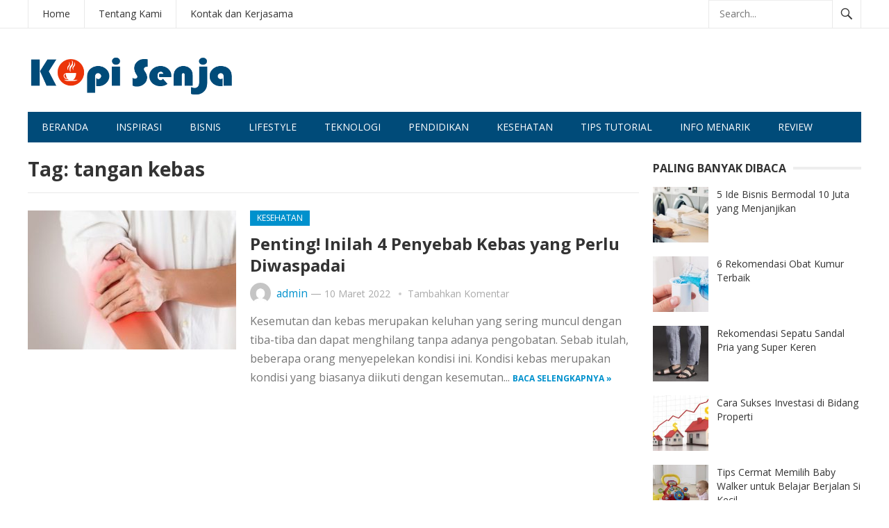

--- FILE ---
content_type: text/html; charset=UTF-8
request_url: https://kopisenja.com/tag/tangan-kebas/
body_size: 9498
content:
<!DOCTYPE html>
<html lang="id">
<head>
<meta charset="UTF-8">
<meta name="viewport" content="width=device-width, initial-scale=1">
<meta http-equiv="X-UA-Compatible" content="IE=edge">
<meta name="HandheldFriendly" content="true">
<link rel="profile" href="http://gmpg.org/xfn/11">
<link rel="icon" type="image/png" href="https://kopisenja.com/wp-content/uploads/2024/07/cropped-logo-kopi-senja.png" />
<meta name='robots' content='index, follow, max-image-preview:large, max-snippet:-1, max-video-preview:-1' />

	<!-- This site is optimized with the Yoast SEO plugin v23.0 - https://yoast.com/wordpress/plugins/seo/ -->
	<title>tangan kebas Arsip - Kopi Senja</title>
	<link rel="canonical" href="https://kopisenja.com/tag/tangan-kebas/" />
	<meta property="og:locale" content="id_ID" />
	<meta property="og:type" content="article" />
	<meta property="og:title" content="tangan kebas Arsip - Kopi Senja" />
	<meta property="og:url" content="https://kopisenja.com/tag/tangan-kebas/" />
	<meta property="og:site_name" content="Kopi Senja" />
	<meta name="twitter:card" content="summary_large_image" />
	<script type="application/ld+json" class="yoast-schema-graph">{"@context":"https://schema.org","@graph":[{"@type":"CollectionPage","@id":"https://kopisenja.com/tag/tangan-kebas/","url":"https://kopisenja.com/tag/tangan-kebas/","name":"tangan kebas Arsip - Kopi Senja","isPartOf":{"@id":"https://kopisenja.com/#website"},"primaryImageOfPage":{"@id":"https://kopisenja.com/tag/tangan-kebas/#primaryimage"},"image":{"@id":"https://kopisenja.com/tag/tangan-kebas/#primaryimage"},"thumbnailUrl":"https://kopisenja.com/wp-content/uploads/2022/03/penyebab-tangan-kebas-1.jpg","breadcrumb":{"@id":"https://kopisenja.com/tag/tangan-kebas/#breadcrumb"},"inLanguage":"id"},{"@type":"ImageObject","inLanguage":"id","@id":"https://kopisenja.com/tag/tangan-kebas/#primaryimage","url":"https://kopisenja.com/wp-content/uploads/2022/03/penyebab-tangan-kebas-1.jpg","contentUrl":"https://kopisenja.com/wp-content/uploads/2022/03/penyebab-tangan-kebas-1.jpg","width":673,"height":379},{"@type":"BreadcrumbList","@id":"https://kopisenja.com/tag/tangan-kebas/#breadcrumb","itemListElement":[{"@type":"ListItem","position":1,"name":"Beranda","item":"https://kopisenja.com/"},{"@type":"ListItem","position":2,"name":"tangan kebas"}]},{"@type":"WebSite","@id":"https://kopisenja.com/#website","url":"https://kopisenja.com/","name":"Kopi Senja","description":"Berbagi Informasi Menarik","potentialAction":[{"@type":"SearchAction","target":{"@type":"EntryPoint","urlTemplate":"https://kopisenja.com/?s={search_term_string}"},"query-input":"required name=search_term_string"}],"inLanguage":"id"}]}</script>
	<!-- / Yoast SEO plugin. -->


<link rel='dns-prefetch' href='//fonts.googleapis.com' />
<link rel="alternate" type="application/rss+xml" title="Kopi Senja &raquo; Feed" href="https://kopisenja.com/feed/" />
<link rel="alternate" type="application/rss+xml" title="Kopi Senja &raquo; Umpan Komentar" href="https://kopisenja.com/comments/feed/" />
<link rel="alternate" type="application/rss+xml" title="Kopi Senja &raquo; tangan kebas Umpan Tag" href="https://kopisenja.com/tag/tangan-kebas/feed/" />
<style id='wp-img-auto-sizes-contain-inline-css' type='text/css'>
img:is([sizes=auto i],[sizes^="auto," i]){contain-intrinsic-size:3000px 1500px}
/*# sourceURL=wp-img-auto-sizes-contain-inline-css */
</style>
<style id='wp-block-library-inline-css' type='text/css'>
:root{--wp-block-synced-color:#7a00df;--wp-block-synced-color--rgb:122,0,223;--wp-bound-block-color:var(--wp-block-synced-color);--wp-editor-canvas-background:#ddd;--wp-admin-theme-color:#007cba;--wp-admin-theme-color--rgb:0,124,186;--wp-admin-theme-color-darker-10:#006ba1;--wp-admin-theme-color-darker-10--rgb:0,107,160.5;--wp-admin-theme-color-darker-20:#005a87;--wp-admin-theme-color-darker-20--rgb:0,90,135;--wp-admin-border-width-focus:2px}@media (min-resolution:192dpi){:root{--wp-admin-border-width-focus:1.5px}}.wp-element-button{cursor:pointer}:root .has-very-light-gray-background-color{background-color:#eee}:root .has-very-dark-gray-background-color{background-color:#313131}:root .has-very-light-gray-color{color:#eee}:root .has-very-dark-gray-color{color:#313131}:root .has-vivid-green-cyan-to-vivid-cyan-blue-gradient-background{background:linear-gradient(135deg,#00d084,#0693e3)}:root .has-purple-crush-gradient-background{background:linear-gradient(135deg,#34e2e4,#4721fb 50%,#ab1dfe)}:root .has-hazy-dawn-gradient-background{background:linear-gradient(135deg,#faaca8,#dad0ec)}:root .has-subdued-olive-gradient-background{background:linear-gradient(135deg,#fafae1,#67a671)}:root .has-atomic-cream-gradient-background{background:linear-gradient(135deg,#fdd79a,#004a59)}:root .has-nightshade-gradient-background{background:linear-gradient(135deg,#330968,#31cdcf)}:root .has-midnight-gradient-background{background:linear-gradient(135deg,#020381,#2874fc)}:root{--wp--preset--font-size--normal:16px;--wp--preset--font-size--huge:42px}.has-regular-font-size{font-size:1em}.has-larger-font-size{font-size:2.625em}.has-normal-font-size{font-size:var(--wp--preset--font-size--normal)}.has-huge-font-size{font-size:var(--wp--preset--font-size--huge)}.has-text-align-center{text-align:center}.has-text-align-left{text-align:left}.has-text-align-right{text-align:right}.has-fit-text{white-space:nowrap!important}#end-resizable-editor-section{display:none}.aligncenter{clear:both}.items-justified-left{justify-content:flex-start}.items-justified-center{justify-content:center}.items-justified-right{justify-content:flex-end}.items-justified-space-between{justify-content:space-between}.screen-reader-text{border:0;clip-path:inset(50%);height:1px;margin:-1px;overflow:hidden;padding:0;position:absolute;width:1px;word-wrap:normal!important}.screen-reader-text:focus{background-color:#ddd;clip-path:none;color:#444;display:block;font-size:1em;height:auto;left:5px;line-height:normal;padding:15px 23px 14px;text-decoration:none;top:5px;width:auto;z-index:100000}html :where(.has-border-color){border-style:solid}html :where([style*=border-top-color]){border-top-style:solid}html :where([style*=border-right-color]){border-right-style:solid}html :where([style*=border-bottom-color]){border-bottom-style:solid}html :where([style*=border-left-color]){border-left-style:solid}html :where([style*=border-width]){border-style:solid}html :where([style*=border-top-width]){border-top-style:solid}html :where([style*=border-right-width]){border-right-style:solid}html :where([style*=border-bottom-width]){border-bottom-style:solid}html :where([style*=border-left-width]){border-left-style:solid}html :where(img[class*=wp-image-]){height:auto;max-width:100%}:where(figure){margin:0 0 1em}html :where(.is-position-sticky){--wp-admin--admin-bar--position-offset:var(--wp-admin--admin-bar--height,0px)}@media screen and (max-width:600px){html :where(.is-position-sticky){--wp-admin--admin-bar--position-offset:0px}}

/*# sourceURL=wp-block-library-inline-css */
</style><style id='global-styles-inline-css' type='text/css'>
:root{--wp--preset--aspect-ratio--square: 1;--wp--preset--aspect-ratio--4-3: 4/3;--wp--preset--aspect-ratio--3-4: 3/4;--wp--preset--aspect-ratio--3-2: 3/2;--wp--preset--aspect-ratio--2-3: 2/3;--wp--preset--aspect-ratio--16-9: 16/9;--wp--preset--aspect-ratio--9-16: 9/16;--wp--preset--color--black: #000000;--wp--preset--color--cyan-bluish-gray: #abb8c3;--wp--preset--color--white: #ffffff;--wp--preset--color--pale-pink: #f78da7;--wp--preset--color--vivid-red: #cf2e2e;--wp--preset--color--luminous-vivid-orange: #ff6900;--wp--preset--color--luminous-vivid-amber: #fcb900;--wp--preset--color--light-green-cyan: #7bdcb5;--wp--preset--color--vivid-green-cyan: #00d084;--wp--preset--color--pale-cyan-blue: #8ed1fc;--wp--preset--color--vivid-cyan-blue: #0693e3;--wp--preset--color--vivid-purple: #9b51e0;--wp--preset--gradient--vivid-cyan-blue-to-vivid-purple: linear-gradient(135deg,rgb(6,147,227) 0%,rgb(155,81,224) 100%);--wp--preset--gradient--light-green-cyan-to-vivid-green-cyan: linear-gradient(135deg,rgb(122,220,180) 0%,rgb(0,208,130) 100%);--wp--preset--gradient--luminous-vivid-amber-to-luminous-vivid-orange: linear-gradient(135deg,rgb(252,185,0) 0%,rgb(255,105,0) 100%);--wp--preset--gradient--luminous-vivid-orange-to-vivid-red: linear-gradient(135deg,rgb(255,105,0) 0%,rgb(207,46,46) 100%);--wp--preset--gradient--very-light-gray-to-cyan-bluish-gray: linear-gradient(135deg,rgb(238,238,238) 0%,rgb(169,184,195) 100%);--wp--preset--gradient--cool-to-warm-spectrum: linear-gradient(135deg,rgb(74,234,220) 0%,rgb(151,120,209) 20%,rgb(207,42,186) 40%,rgb(238,44,130) 60%,rgb(251,105,98) 80%,rgb(254,248,76) 100%);--wp--preset--gradient--blush-light-purple: linear-gradient(135deg,rgb(255,206,236) 0%,rgb(152,150,240) 100%);--wp--preset--gradient--blush-bordeaux: linear-gradient(135deg,rgb(254,205,165) 0%,rgb(254,45,45) 50%,rgb(107,0,62) 100%);--wp--preset--gradient--luminous-dusk: linear-gradient(135deg,rgb(255,203,112) 0%,rgb(199,81,192) 50%,rgb(65,88,208) 100%);--wp--preset--gradient--pale-ocean: linear-gradient(135deg,rgb(255,245,203) 0%,rgb(182,227,212) 50%,rgb(51,167,181) 100%);--wp--preset--gradient--electric-grass: linear-gradient(135deg,rgb(202,248,128) 0%,rgb(113,206,126) 100%);--wp--preset--gradient--midnight: linear-gradient(135deg,rgb(2,3,129) 0%,rgb(40,116,252) 100%);--wp--preset--font-size--small: 13px;--wp--preset--font-size--medium: 20px;--wp--preset--font-size--large: 36px;--wp--preset--font-size--x-large: 42px;--wp--preset--spacing--20: 0.44rem;--wp--preset--spacing--30: 0.67rem;--wp--preset--spacing--40: 1rem;--wp--preset--spacing--50: 1.5rem;--wp--preset--spacing--60: 2.25rem;--wp--preset--spacing--70: 3.38rem;--wp--preset--spacing--80: 5.06rem;--wp--preset--shadow--natural: 6px 6px 9px rgba(0, 0, 0, 0.2);--wp--preset--shadow--deep: 12px 12px 50px rgba(0, 0, 0, 0.4);--wp--preset--shadow--sharp: 6px 6px 0px rgba(0, 0, 0, 0.2);--wp--preset--shadow--outlined: 6px 6px 0px -3px rgb(255, 255, 255), 6px 6px rgb(0, 0, 0);--wp--preset--shadow--crisp: 6px 6px 0px rgb(0, 0, 0);}:where(.is-layout-flex){gap: 0.5em;}:where(.is-layout-grid){gap: 0.5em;}body .is-layout-flex{display: flex;}.is-layout-flex{flex-wrap: wrap;align-items: center;}.is-layout-flex > :is(*, div){margin: 0;}body .is-layout-grid{display: grid;}.is-layout-grid > :is(*, div){margin: 0;}:where(.wp-block-columns.is-layout-flex){gap: 2em;}:where(.wp-block-columns.is-layout-grid){gap: 2em;}:where(.wp-block-post-template.is-layout-flex){gap: 1.25em;}:where(.wp-block-post-template.is-layout-grid){gap: 1.25em;}.has-black-color{color: var(--wp--preset--color--black) !important;}.has-cyan-bluish-gray-color{color: var(--wp--preset--color--cyan-bluish-gray) !important;}.has-white-color{color: var(--wp--preset--color--white) !important;}.has-pale-pink-color{color: var(--wp--preset--color--pale-pink) !important;}.has-vivid-red-color{color: var(--wp--preset--color--vivid-red) !important;}.has-luminous-vivid-orange-color{color: var(--wp--preset--color--luminous-vivid-orange) !important;}.has-luminous-vivid-amber-color{color: var(--wp--preset--color--luminous-vivid-amber) !important;}.has-light-green-cyan-color{color: var(--wp--preset--color--light-green-cyan) !important;}.has-vivid-green-cyan-color{color: var(--wp--preset--color--vivid-green-cyan) !important;}.has-pale-cyan-blue-color{color: var(--wp--preset--color--pale-cyan-blue) !important;}.has-vivid-cyan-blue-color{color: var(--wp--preset--color--vivid-cyan-blue) !important;}.has-vivid-purple-color{color: var(--wp--preset--color--vivid-purple) !important;}.has-black-background-color{background-color: var(--wp--preset--color--black) !important;}.has-cyan-bluish-gray-background-color{background-color: var(--wp--preset--color--cyan-bluish-gray) !important;}.has-white-background-color{background-color: var(--wp--preset--color--white) !important;}.has-pale-pink-background-color{background-color: var(--wp--preset--color--pale-pink) !important;}.has-vivid-red-background-color{background-color: var(--wp--preset--color--vivid-red) !important;}.has-luminous-vivid-orange-background-color{background-color: var(--wp--preset--color--luminous-vivid-orange) !important;}.has-luminous-vivid-amber-background-color{background-color: var(--wp--preset--color--luminous-vivid-amber) !important;}.has-light-green-cyan-background-color{background-color: var(--wp--preset--color--light-green-cyan) !important;}.has-vivid-green-cyan-background-color{background-color: var(--wp--preset--color--vivid-green-cyan) !important;}.has-pale-cyan-blue-background-color{background-color: var(--wp--preset--color--pale-cyan-blue) !important;}.has-vivid-cyan-blue-background-color{background-color: var(--wp--preset--color--vivid-cyan-blue) !important;}.has-vivid-purple-background-color{background-color: var(--wp--preset--color--vivid-purple) !important;}.has-black-border-color{border-color: var(--wp--preset--color--black) !important;}.has-cyan-bluish-gray-border-color{border-color: var(--wp--preset--color--cyan-bluish-gray) !important;}.has-white-border-color{border-color: var(--wp--preset--color--white) !important;}.has-pale-pink-border-color{border-color: var(--wp--preset--color--pale-pink) !important;}.has-vivid-red-border-color{border-color: var(--wp--preset--color--vivid-red) !important;}.has-luminous-vivid-orange-border-color{border-color: var(--wp--preset--color--luminous-vivid-orange) !important;}.has-luminous-vivid-amber-border-color{border-color: var(--wp--preset--color--luminous-vivid-amber) !important;}.has-light-green-cyan-border-color{border-color: var(--wp--preset--color--light-green-cyan) !important;}.has-vivid-green-cyan-border-color{border-color: var(--wp--preset--color--vivid-green-cyan) !important;}.has-pale-cyan-blue-border-color{border-color: var(--wp--preset--color--pale-cyan-blue) !important;}.has-vivid-cyan-blue-border-color{border-color: var(--wp--preset--color--vivid-cyan-blue) !important;}.has-vivid-purple-border-color{border-color: var(--wp--preset--color--vivid-purple) !important;}.has-vivid-cyan-blue-to-vivid-purple-gradient-background{background: var(--wp--preset--gradient--vivid-cyan-blue-to-vivid-purple) !important;}.has-light-green-cyan-to-vivid-green-cyan-gradient-background{background: var(--wp--preset--gradient--light-green-cyan-to-vivid-green-cyan) !important;}.has-luminous-vivid-amber-to-luminous-vivid-orange-gradient-background{background: var(--wp--preset--gradient--luminous-vivid-amber-to-luminous-vivid-orange) !important;}.has-luminous-vivid-orange-to-vivid-red-gradient-background{background: var(--wp--preset--gradient--luminous-vivid-orange-to-vivid-red) !important;}.has-very-light-gray-to-cyan-bluish-gray-gradient-background{background: var(--wp--preset--gradient--very-light-gray-to-cyan-bluish-gray) !important;}.has-cool-to-warm-spectrum-gradient-background{background: var(--wp--preset--gradient--cool-to-warm-spectrum) !important;}.has-blush-light-purple-gradient-background{background: var(--wp--preset--gradient--blush-light-purple) !important;}.has-blush-bordeaux-gradient-background{background: var(--wp--preset--gradient--blush-bordeaux) !important;}.has-luminous-dusk-gradient-background{background: var(--wp--preset--gradient--luminous-dusk) !important;}.has-pale-ocean-gradient-background{background: var(--wp--preset--gradient--pale-ocean) !important;}.has-electric-grass-gradient-background{background: var(--wp--preset--gradient--electric-grass) !important;}.has-midnight-gradient-background{background: var(--wp--preset--gradient--midnight) !important;}.has-small-font-size{font-size: var(--wp--preset--font-size--small) !important;}.has-medium-font-size{font-size: var(--wp--preset--font-size--medium) !important;}.has-large-font-size{font-size: var(--wp--preset--font-size--large) !important;}.has-x-large-font-size{font-size: var(--wp--preset--font-size--x-large) !important;}
/*# sourceURL=global-styles-inline-css */
</style>

<style id='classic-theme-styles-inline-css' type='text/css'>
/*! This file is auto-generated */
.wp-block-button__link{color:#fff;background-color:#32373c;border-radius:9999px;box-shadow:none;text-decoration:none;padding:calc(.667em + 2px) calc(1.333em + 2px);font-size:1.125em}.wp-block-file__button{background:#32373c;color:#fff;text-decoration:none}
/*# sourceURL=/wp-includes/css/classic-themes.min.css */
</style>
<link rel='stylesheet' id='wpo_min-header-0-css' href='https://kopisenja.com/wp-content/cache/wpo-minify/1766022323/assets/wpo-minify-header-6b2e15ef.min.css' type='text/css' media='all' />
<link rel='stylesheet' id='genericons-style-css' href='https://kopisenja.com/wp-content/themes/newsnow-pro/genericons/genericons.css' type='text/css' media='all' />
<link rel='stylesheet' id='wpo_min-header-2-css' href='https://kopisenja.com/wp-content/cache/wpo-minify/1766022323/assets/wpo-minify-header-43ab114e.min.css' type='text/css' media='all' />
<script type="text/javascript" src="https://kopisenja.com/wp-content/cache/wpo-minify/1766022323/assets/wpo-minify-header-7b920e4a.min.js" id="wpo_min-header-0-js"></script>
<link rel="https://api.w.org/" href="https://kopisenja.com/wp-json/" /><link rel="alternate" title="JSON" type="application/json" href="https://kopisenja.com/wp-json/wp/v2/tags/252" /><link rel="EditURI" type="application/rsd+xml" title="RSD" href="https://kopisenja.com/xmlrpc.php?rsd" />
<meta name="generator" content="WordPress 6.9" />
<link rel="icon" href="https://kopisenja.com/wp-content/uploads/2024/07/cropped-logo-kopi-senja-32x32.png" sizes="32x32" />
<link rel="icon" href="https://kopisenja.com/wp-content/uploads/2024/07/cropped-logo-kopi-senja-192x192.png" sizes="192x192" />
<link rel="apple-touch-icon" href="https://kopisenja.com/wp-content/uploads/2024/07/cropped-logo-kopi-senja-180x180.png" />
<meta name="msapplication-TileImage" content="https://kopisenja.com/wp-content/uploads/2024/07/cropped-logo-kopi-senja-270x270.png" />

<style type="text/css" media="all">
	body,
	.breadcrumbs h3,
	.section-header h3,
	label,
	input,
	input[type="text"],
	input[type="email"],
	input[type="url"],
	input[type="search"],
	input[type="password"],
	textarea,
	button,
	.btn,
	input[type="submit"],
	input[type="reset"],
	input[type="button"],
	table,
	.sidebar .widget_ad .widget-title,
	.site-footer .widget_ad .widget-title {
		font-family: "Open Sans", "Helvetica Neue", Helvetica, Arial, sans-serif;
	}
	h1,h2,h3,h4,h5,h6 {
		font-family: "Open Sans", "Helvetica Neue", Helvetica, Arial, sans-serif;
	}
	a,
	a:visited,
	.sf-menu ul li li a:hover,
	.sf-menu li.sfHover li a:hover,
	#primary-menu li a:hover,
	#primary-menu li.current-menu-item a,
	#primary-menu li li a:hover,
	#primary-menu li li.current-menu-item a:hover,
	#secondary-menu li li a:hover,
	.entry-meta a,
	.edit-link a,
	.comment-reply-title small a:hover,
	.entry-content a,
	.entry-content a:visited,
	.page-content a,
	.page-content a:visited,
	.pagination .page-numbers.current,
	#latest-content h3,
	.content-block .section-heading h3 a,
	.content-block .section-heading h3 a:visited,
	.header-search .search-submit:hover {
		color: #0091cd;
	}	
	a:hover,
	.site-title a:hover,
	.mobile-menu ul li a:hover,
	.pagination .page-numbers:hover,	
	.sidebar .widget a:hover,
	.site-footer .widget a:hover,
	.sidebar .widget ul li a:hover,
	.site-footer .widget ul li a:hover,
	.entry-related .hentry .entry-title a:hover,
	.author-box .author-name span a:hover,
	.entry-tags .tag-links a:hover:before,
	.widget_tag_cloud .tagcloud a:hover:before,
	.entry-content a:hover,
	.page-content a:hover,
	.content-block .section-heading h3 a:hover,
	.content-block .section-heading .section-more-link a:hover,
	.entry-meta .entry-comment a:hover,
	.entry-title a:hover,
	.page-content ul li:before,
	.entry-content ul li:before {
		color: #1e73be;
	}
	.mobile-menu-icon .menu-icon-close,
	.mobile-menu-icon .menu-icon-open,
	.widget_newsletter form input[type="submit"],
	.widget_newsletter form input[type="button"],
	.widget_newsletter form button,
	.more-button a,
	.more-button a:hover,
	.entry-header .entry-category-icon a,
	#secondary-menu li.current-menu-item a,
	#secondary-menu li.sfHover a,
	#secondary-menu li a:hover {
		background-color: #0091cd;
	}
	#secondary-bar,
	button,
	.btn,
	input[type="submit"],
	input[type="reset"],
	input[type="button"],
	button:hover,
	.btn:hover,
	input[type="reset"]:hover,
	input[type="submit"]:hover,
	input[type="button"]:hover {
		background-color: #004b79;
	}
</style>
</head>

<body class="archive tag tag-tangan-kebas tag-252 wp-embed-responsive wp-theme-newsnow-pro hfeed">

<div id="page" class="site">

	<header id="masthead" class="site-header clear">

		<div id="primary-bar">

			<div class="container">

			<nav id="primary-nav" class="main-navigation">

				<div class="menu-atas-container"><ul id="primary-menu" class="sf-menu"><li id="menu-item-961" class="menu-item menu-item-type-custom menu-item-object-custom menu-item-961"><a href="https://kopisenja.com">Home</a></li>
<li id="menu-item-962" class="menu-item menu-item-type-post_type menu-item-object-page menu-item-962"><a href="https://kopisenja.com/tentang-kami/">Tentang Kami</a></li>
<li id="menu-item-970" class="menu-item menu-item-type-post_type menu-item-object-page menu-item-970"><a href="https://kopisenja.com/kontak-dan-kerjasama/">Kontak dan Kerjasama</a></li>
</ul></div>
			</nav><!-- #primary-nav -->	

			
				<div class="header-search">
					<form id="searchform" method="get" action="https://kopisenja.com/">
						<input type="search" name="s" class="search-input" placeholder="Search..." autocomplete="off">
						<button type="submit" class="search-submit"><span class="genericon genericon-search"></span></button>		
					</form>
				</div><!-- .header-search -->

			
			</div><!-- .container -->

		</div><!-- #primary-bar -->	

		<div class="site-start clear">

			<div class="container">

			<div class="site-branding">

								
				<div id="logo">
					<span class="helper"></span>
					<a href="https://kopisenja.com/" rel="home">
						<img src="https://kopisenja.com/wp-content/uploads/2024/07/logo-kopi-senja.png" alt=""/>
					</a>
				</div><!-- #logo -->

				
			</div><!-- .site-branding -->

			
			<span class="mobile-menu-icon">
				<span class="menu-icon-open">Menu</span>
				<span class="menu-icon-close"><span class="genericon genericon-close"></span></span>		
			</span>	
			
			</div><!-- .container -->

		</div><!-- .site-start -->

		<div id="secondary-bar" class="container clear">

			<div class="container">

			<nav id="secondary-nav" class="secondary-navigation">

				<div class="menu-utama-container"><ul id="secondary-menu" class="sf-menu"><li id="menu-item-951" class="menu-item menu-item-type-custom menu-item-object-custom menu-item-951"><a href="https://kopisenja.com">Beranda</a></li>
<li id="menu-item-960" class="menu-item menu-item-type-taxonomy menu-item-object-category menu-item-960"><a href="https://kopisenja.com/category/inspirasi/">Inspirasi</a></li>
<li id="menu-item-952" class="menu-item menu-item-type-taxonomy menu-item-object-category menu-item-952"><a href="https://kopisenja.com/category/bisnis/">Bisnis</a></li>
<li id="menu-item-953" class="menu-item menu-item-type-taxonomy menu-item-object-category menu-item-953"><a href="https://kopisenja.com/category/lifestyle/">Lifestyle</a></li>
<li id="menu-item-954" class="menu-item menu-item-type-taxonomy menu-item-object-category menu-item-954"><a href="https://kopisenja.com/category/teknologi/">Teknologi</a></li>
<li id="menu-item-959" class="menu-item menu-item-type-taxonomy menu-item-object-category menu-item-959"><a href="https://kopisenja.com/category/pendidikan/">Pendidikan</a></li>
<li id="menu-item-955" class="menu-item menu-item-type-taxonomy menu-item-object-category menu-item-955"><a href="https://kopisenja.com/category/kesehatan/">Kesehatan</a></li>
<li id="menu-item-956" class="menu-item menu-item-type-taxonomy menu-item-object-category menu-item-956"><a href="https://kopisenja.com/category/tips-tutorial/">Tips Tutorial</a></li>
<li id="menu-item-957" class="menu-item menu-item-type-taxonomy menu-item-object-category menu-item-957"><a href="https://kopisenja.com/category/info-menarik/">Info Menarik</a></li>
<li id="menu-item-958" class="menu-item menu-item-type-taxonomy menu-item-object-category menu-item-958"><a href="https://kopisenja.com/category/review/">Review</a></li>
</ul></div>
			</nav><!-- #secondary-nav -->

			</div><!-- .container -->				

		</div><!-- .secondary-bar -->

		<div class="mobile-menu clear">

			<div class="container">

			<div class="menu-left"><h3>Pages</h3><div class="menu-atas-container"><ul id="primary-mobile-menu" class=""><li class="menu-item menu-item-type-custom menu-item-object-custom menu-item-961"><a href="https://kopisenja.com">Home</a></li>
<li class="menu-item menu-item-type-post_type menu-item-object-page menu-item-962"><a href="https://kopisenja.com/tentang-kami/">Tentang Kami</a></li>
<li class="menu-item menu-item-type-post_type menu-item-object-page menu-item-970"><a href="https://kopisenja.com/kontak-dan-kerjasama/">Kontak dan Kerjasama</a></li>
</ul></div></div><div class="menu-right"><h3>Categories</h3><div class="menu-utama-container"><ul id="secondary-mobile-menu" class=""><li class="menu-item menu-item-type-custom menu-item-object-custom menu-item-951"><a href="https://kopisenja.com">Beranda</a></li>
<li class="menu-item menu-item-type-taxonomy menu-item-object-category menu-item-960"><a href="https://kopisenja.com/category/inspirasi/">Inspirasi</a></li>
<li class="menu-item menu-item-type-taxonomy menu-item-object-category menu-item-952"><a href="https://kopisenja.com/category/bisnis/">Bisnis</a></li>
<li class="menu-item menu-item-type-taxonomy menu-item-object-category menu-item-953"><a href="https://kopisenja.com/category/lifestyle/">Lifestyle</a></li>
<li class="menu-item menu-item-type-taxonomy menu-item-object-category menu-item-954"><a href="https://kopisenja.com/category/teknologi/">Teknologi</a></li>
<li class="menu-item menu-item-type-taxonomy menu-item-object-category menu-item-959"><a href="https://kopisenja.com/category/pendidikan/">Pendidikan</a></li>
<li class="menu-item menu-item-type-taxonomy menu-item-object-category menu-item-955"><a href="https://kopisenja.com/category/kesehatan/">Kesehatan</a></li>
<li class="menu-item menu-item-type-taxonomy menu-item-object-category menu-item-956"><a href="https://kopisenja.com/category/tips-tutorial/">Tips Tutorial</a></li>
<li class="menu-item menu-item-type-taxonomy menu-item-object-category menu-item-957"><a href="https://kopisenja.com/category/info-menarik/">Info Menarik</a></li>
<li class="menu-item menu-item-type-taxonomy menu-item-object-category menu-item-958"><a href="https://kopisenja.com/category/review/">Review</a></li>
</ul></div></div>
			</div><!-- .container -->

		</div><!-- .mobile-menu -->	

					
			<span class="search-icon">
				<span class="genericon genericon-search"></span>
				<span class="genericon genericon-close"></span>			
			</span>

								

	</header><!-- #masthead -->

	<div id="content" class="site-content container clear">

	<div id="primary" class="content-area clear">

		<div class="breadcrumbs clear">
			<h3>
				Tag: <span>tangan kebas</span>					
			</h3>	
		</div><!-- .breadcrumbs -->
				
		<main id="main" class="site-main clear">

			<div id="recent-content" class="content-loop">

				
<div id="post-161" class="clear last post-161 post type-post status-publish format-standard has-post-thumbnail hentry category-kesehatan category-review tag-tangan-kebas">	

			<a class="thumbnail-link" href="https://kopisenja.com/inilah-4-penyebab-kebas-yang-perlu-diwaspadai/">
			<div class="thumbnail-wrap">
				<img width="300" height="200" src="https://kopisenja.com/wp-content/uploads/2022/03/penyebab-tangan-kebas-1-300x200.jpg" class="attachment-post_thumb size-post_thumb wp-post-image" alt="" decoding="async" fetchpriority="high" />			</div><!-- .thumbnail-wrap -->
		</a>
		

	<div class="entry-header">

					<div class="entry-category-icon"><a href="https://kopisenja.com/category/kesehatan/" title="View all posts in Kesehatan" >Kesehatan</a> </div>
		
		<h2 class="entry-title"><a href="https://kopisenja.com/inilah-4-penyebab-kebas-yang-perlu-diwaspadai/">Penting! Inilah 4 Penyebab Kebas yang Perlu Diwaspadai</a></h2>

		<div class="entry-meta clear">

	<span class="entry-author"><a href="https://kopisenja.com/author/admin/"><img alt='' src='https://secure.gravatar.com/avatar/7c5fad70aceef06d789965f5fc700d2358affdfd06843ad8a4544a0e9af06f75?s=48&#038;d=mm&#038;r=g' srcset='https://secure.gravatar.com/avatar/7c5fad70aceef06d789965f5fc700d2358affdfd06843ad8a4544a0e9af06f75?s=96&#038;d=mm&#038;r=g 2x' class='avatar avatar-48 photo' height='48' width='48' decoding='async'/></a> <a href="https://kopisenja.com/author/admin/" title="Pos-pos oleh admin" rel="author">admin</a> &#8212; </span> 
	<span class="entry-date">10 Maret 2022</span>

	<span class='entry-comment'><a href="https://kopisenja.com/inilah-4-penyebab-kebas-yang-perlu-diwaspadai/#respond" class="comments-link" >Tambahkan Komentar</a></span>
	
</div><!-- .entry-meta -->		
	</div><!-- .entry-header -->
		
	<div class="entry-summary">
		Kesemutan dan kebas merupakan keluhan yang sering muncul dengan tiba-tiba dan dapat menghilang tanpa adanya pengobatan. Sebab itulah, beberapa orang menyepelekan kondisi ini. Kondisi kebas merupakan kondisi yang biasanya diikuti dengan kesemutan...		<span><a href="https://kopisenja.com/inilah-4-penyebab-kebas-yang-perlu-diwaspadai/">Baca Selengkapnya &raquo;</a></span>
	</div><!-- .entry-summary -->

</div><!-- #post-161 -->
			</div><!-- #recent-content -->

		</main><!-- .site-main -->

		
	</div><!-- #primary -->


<aside id="secondary" class="widget-area sidebar">


	<div id="newsnow_pro-popular-3" class="widget widget-newsnow_pro-popular widget_posts_thumbnail"><h2 class="widget-title"><span>Paling Banyak Dibaca</span></h2><ul><li class="clear"><a href="https://kopisenja.com/5-ide-bisnis-bermodal-10-juta-yang-menjanjikan/" rel="bookmark"><div class="thumbnail-wrap"><img width="150" height="150" src="https://kopisenja.com/wp-content/uploads/2021/10/ide-bisnis-10jutaan-1-150x150.jpg" class="attachment-post-thumbnail size-post-thumbnail wp-post-image" alt="ide bisnis 10jutaan" decoding="async" loading="lazy" /></div></a><div class="entry-wrap"><a href="https://kopisenja.com/5-ide-bisnis-bermodal-10-juta-yang-menjanjikan/" rel="bookmark">5 Ide Bisnis Bermodal 10 Juta yang Menjanjikan</a></div></li><li class="clear"><a href="https://kopisenja.com/6-rekomendasi-obat-kumur-terbaik/" rel="bookmark"><div class="thumbnail-wrap"><img width="150" height="150" src="https://kopisenja.com/wp-content/uploads/2021/10/rekomendasi-obat-kumur-1-150x150.jpg" class="attachment-post-thumbnail size-post-thumbnail wp-post-image" alt="rekomendasi obat kumur" decoding="async" loading="lazy" /></div></a><div class="entry-wrap"><a href="https://kopisenja.com/6-rekomendasi-obat-kumur-terbaik/" rel="bookmark">6 Rekomendasi Obat Kumur Terbaik</a></div></li><li class="clear"><a href="https://kopisenja.com/rekomendasi-sepatu-sandal-pria-yang-super-keren/" rel="bookmark"><div class="thumbnail-wrap"><img width="150" height="150" src="https://kopisenja.com/wp-content/uploads/2021/10/sepatu-sandal-pria-1-150x150.jpg" class="attachment-post-thumbnail size-post-thumbnail wp-post-image" alt="sepatu sandal pria" decoding="async" loading="lazy" /></div></a><div class="entry-wrap"><a href="https://kopisenja.com/rekomendasi-sepatu-sandal-pria-yang-super-keren/" rel="bookmark">Rekomendasi Sepatu Sandal Pria yang Super Keren</a></div></li><li class="clear"><a href="https://kopisenja.com/cara-sukses-investasi-di-bidang-properti/" rel="bookmark"><div class="thumbnail-wrap"><img width="150" height="150" src="https://kopisenja.com/wp-content/uploads/2021/10/investasi-properti-1-150x150.jpg" class="attachment-post-thumbnail size-post-thumbnail wp-post-image" alt="investasi properti" decoding="async" loading="lazy" /></div></a><div class="entry-wrap"><a href="https://kopisenja.com/cara-sukses-investasi-di-bidang-properti/" rel="bookmark">Cara Sukses Investasi di Bidang Properti</a></div></li><li class="clear"><a href="https://kopisenja.com/tips-cermat-memilih-baby-walker-untuk-belajar-berjalan-si-kecil/" rel="bookmark"><div class="thumbnail-wrap"><img width="150" height="150" src="https://kopisenja.com/wp-content/uploads/2021/10/baby-walker-1-150x150.jpeg" class="attachment-post-thumbnail size-post-thumbnail wp-post-image" alt="tips memilih baby walker" decoding="async" loading="lazy" /></div></a><div class="entry-wrap"><a href="https://kopisenja.com/tips-cermat-memilih-baby-walker-untuk-belajar-berjalan-si-kecil/" rel="bookmark">Tips Cermat Memilih Baby Walker untuk Belajar Berjalan Si Kecil</a></div></li><li class="clear"><a href="https://kopisenja.com/tips-ampuh-promosi-bisnis-online-dengan-media-sosial/" rel="bookmark"><div class="thumbnail-wrap"><img width="150" height="150" src="https://kopisenja.com/wp-content/uploads/2021/10/promosi-bisnis-online-di-media-sosial-1-150x150.jpg" class="attachment-post-thumbnail size-post-thumbnail wp-post-image" alt="promosi bisnis di media sosial" decoding="async" loading="lazy" /></div></a><div class="entry-wrap"><a href="https://kopisenja.com/tips-ampuh-promosi-bisnis-online-dengan-media-sosial/" rel="bookmark">Tips Ampuh Promosi Bisnis Online dengan Media Sosial</a></div></li><li class="clear"><a href="https://kopisenja.com/destinasi-paling-aman-untuk-traveler-pemula/" rel="bookmark"><div class="thumbnail-wrap"><img width="150" height="150" src="https://kopisenja.com/wp-content/uploads/2026/01/Destinasi-Paling-Aman-untuk-Traveler-Pemula-150x150.jpg" class="attachment-post-thumbnail size-post-thumbnail wp-post-image" alt="Destinasi Paling Aman untuk Traveler Pemula" decoding="async" loading="lazy" /></div></a><div class="entry-wrap"><a href="https://kopisenja.com/destinasi-paling-aman-untuk-traveler-pemula/" rel="bookmark">Destinasi Paling Aman untuk Traveler Pemula</a></div></li></ul></div><div id="newsnow_pro-random-3" class="widget widget-newsnow_pro-random widget_posts_thumbnail"><h2 class="widget-title"><span>Mungkin Anda Suka</span></h2><ul><li class="clear"><a href="https://kopisenja.com/sewa-laptop-solo-untuk-berbagai-acara-solusi-praktis-dan-efisien/" rel="bookmark"><div class="thumbnail-wrap"><img width="150" height="150" src="https://kopisenja.com/wp-content/uploads/2025/02/sewa-laptop-Solo-150x150.jpg" class="attachment-post-thumbnail size-post-thumbnail wp-post-image" alt="sewa laptop Solo" decoding="async" loading="lazy" /></div></a><div class="entry-wrap"><a href="https://kopisenja.com/sewa-laptop-solo-untuk-berbagai-acara-solusi-praktis-dan-efisien/" rel="bookmark">Sewa Laptop Solo untuk Berbagai Acara: Solusi Praktis dan Efisien</a></div></li><li class="clear"><a href="https://kopisenja.com/keuntungan-punya-tabungan-emas-di-bank-syariah-indonesia-bsi/" rel="bookmark"><div class="thumbnail-wrap"><img width="150" height="150" src="https://kopisenja.com/wp-content/uploads/2022/11/Tabungan-Emas-di-Bank-Syariah-Indonesia-1-150x150.jpg" class="attachment-post-thumbnail size-post-thumbnail wp-post-image" alt="Tabungan Emas di Bank Syariah Indonesia" decoding="async" loading="lazy" /></div></a><div class="entry-wrap"><a href="https://kopisenja.com/keuntungan-punya-tabungan-emas-di-bank-syariah-indonesia-bsi/" rel="bookmark">Keuntungan Punya Tabungan Emas di Bank Syariah Indonesia (BSI)</a></div></li><li class="clear"><a href="https://kopisenja.com/5-rekomendasi-beach-club-kekinian-dan-instagramable-di-bali-edisi-canggu-seminyak-2023/" rel="bookmark"><div class="thumbnail-wrap"><img width="150" height="150" src="https://kopisenja.com/wp-content/uploads/2022/12/beach-club-1-150x150.png" class="attachment-post-thumbnail size-post-thumbnail wp-post-image" alt="" decoding="async" loading="lazy" /></div></a><div class="entry-wrap"><a href="https://kopisenja.com/5-rekomendasi-beach-club-kekinian-dan-instagramable-di-bali-edisi-canggu-seminyak-2023/" rel="bookmark">5 Rekomendasi Beach Club Kekinian dan Instagramable di Bali: Edisi Canggu &#038; Seminyak 2023</a></div></li><li class="clear"><a href="https://kopisenja.com/atasi-rasa-bosan-mainkan-game-offline-berikut-di-android-kamu/" rel="bookmark"><div class="thumbnail-wrap"><img width="150" height="150" src="https://kopisenja.com/wp-content/uploads/2022/12/game-offline-android-1-150x150.jpg" class="attachment-post-thumbnail size-post-thumbnail wp-post-image" alt="game offline android" decoding="async" loading="lazy" /></div></a><div class="entry-wrap"><a href="https://kopisenja.com/atasi-rasa-bosan-mainkan-game-offline-berikut-di-android-kamu/" rel="bookmark">Atasi Rasa Bosan, Mainkan Game Offline Berikut di Android Kamu</a></div></li><li class="clear"><a href="https://kopisenja.com/tips-membuat-bola-bola-mie-lebih-renyah/" rel="bookmark"><div class="thumbnail-wrap"><img width="150" height="150" src="https://kopisenja.com/wp-content/uploads/2024/05/tips-membuat-bola-bola-mie-1-150x150.jpg" class="attachment-post-thumbnail size-post-thumbnail wp-post-image" alt="tips membuat bola-bola mie" decoding="async" loading="lazy" /></div></a><div class="entry-wrap"><a href="https://kopisenja.com/tips-membuat-bola-bola-mie-lebih-renyah/" rel="bookmark">Tips Membuat Bola-bola Mie Lebih Renyah</a></div></li><li class="clear"><a href="https://kopisenja.com/kesalahan-pelaku-bisnis-dalam-penggunaan-strategi-marketing/" rel="bookmark"><div class="thumbnail-wrap"><img width="150" height="150" src="https://kopisenja.com/wp-content/uploads/2025/02/Kesalahan-Pelaku-Bisnis-dalam-Penggunaan-Strategi-Marketing-150x150.jpg" class="attachment-post-thumbnail size-post-thumbnail wp-post-image" alt="Kesalahan Pelaku Bisnis dalam Penggunaan Strategi Marketing" decoding="async" loading="lazy" /></div></a><div class="entry-wrap"><a href="https://kopisenja.com/kesalahan-pelaku-bisnis-dalam-penggunaan-strategi-marketing/" rel="bookmark">Kesalahan Pelaku Bisnis dalam Penggunaan Strategi Marketing</a></div></li><li class="clear"><a href="https://kopisenja.com/bahaya-mengenakan-pakaian-ketat-bagi-kesehatan/" rel="bookmark"><div class="thumbnail-wrap"><img width="150" height="150" src="https://kopisenja.com/wp-content/uploads/2024/07/Bahaya-Mengenakan-Pakaian-Ketat-Bagi-Kesehatan-1-150x150.jpg" class="attachment-post-thumbnail size-post-thumbnail wp-post-image" alt="Bahaya Mengenakan Pakaian Ketat Bagi Kesehatan" decoding="async" loading="lazy" /></div></a><div class="entry-wrap"><a href="https://kopisenja.com/bahaya-mengenakan-pakaian-ketat-bagi-kesehatan/" rel="bookmark">Bahaya Mengenakan Pakaian Ketat Bagi Kesehatan</a></div></li></ul></div>
		<div id="recent-posts-3" class="widget widget_recent_entries">
		<h2 class="widget-title"><span>Terbaru</span></h2>
		<ul>
											<li>
					<a href="https://kopisenja.com/destinasi-paling-aman-untuk-traveler-pemula/">Destinasi Paling Aman untuk Traveler Pemula</a>
									</li>
											<li>
					<a href="https://kopisenja.com/top-up-honor-of-kings-murah-untuk-pemain-yang-ingin-hemat/">Top Up Honor of Kings Murah untuk Pemain yang Ingin Hemat</a>
									</li>
											<li>
					<a href="https://kopisenja.com/komitmen-direktur-allianz-untuk-memberikan-layanan-asuransi-yang-transparan/">Komitmen Direktur Allianz untuk Memberikan Layanan Asuransi yang Transparan</a>
									</li>
											<li>
					<a href="https://kopisenja.com/umroh-vip-di-depok-itu-bukan-mewah-tapi-efisien/">Umroh VIP di Depok Itu Bukan Mewah, Tapi Efisien</a>
									</li>
											<li>
					<a href="https://kopisenja.com/peran-asuransi-dalam-perencanaan-warisan-memastikan-kekayaan-ditransfer-tanpa-beban-utang-bca-life/">Peran Asuransi dalam Perencanaan Warisan: Memastikan Kekayaan Ditransfer Tanpa Beban Utang &#8211; BCA Life</a>
									</li>
											<li>
					<a href="https://kopisenja.com/token-hok-termurah-2025-aman-dan-instan-di-vocagame/">Token HoK Termurah 2025 Aman dan Instan di VocaGame</a>
									</li>
											<li>
					<a href="https://kopisenja.com/harga-kredit-yamaha-fazzio-terbaru-dan-simulasinya-panduan-meminang-skutik-retro-idaman-gen-z/">Harga Kredit Yamaha Fazzio Terbaru dan Simulasinya: Panduan Meminang Skutik Retro Idaman Gen Z</a>
									</li>
					</ul>

		</div><div id="media_image-3" class="widget widget_media_image"><img width="724" height="1024" src="https://kopisenja.com/wp-content/uploads/2024/07/banner-sma.jpeg" class="image wp-image-978  attachment-full size-full" alt="" style="max-width: 100%; height: auto;" decoding="async" loading="lazy" srcset="https://kopisenja.com/wp-content/uploads/2024/07/banner-sma.jpeg 724w, https://kopisenja.com/wp-content/uploads/2024/07/banner-sma-212x300.jpeg 212w" sizes="auto, (max-width: 724px) 100vw, 724px" /></div><div id="custom_html-3" class="widget_text widget widget_custom_html"><div class="textwidget custom-html-widget"><a href="https://id.seedbacklink.com/"><img title="Seedbacklink" src="https://id.seedbacklink.com/wp-content/uploads/2023/11/Badge-Seedbacklink_Artboard-1-webp-version.webp" alt="Seedbacklink" width="100%" height="auto"></a></div></div><div id="custom_html-5" class="widget_text widget widget_custom_html"><div class="textwidget custom-html-widget"><a href="https://marketplace.jsb.id/">
  <img title="JSB Verification"
       src="https://marketplace.jsb.id/assets/validation/verifikasi-jsb.webp"
       alt="JSB Verified" width="50px" height="auto" />
</a></div></div>

</aside><!-- #secondary -->


	</div><!-- #content .site-content -->
	
	<footer id="colophon" class="site-footer">

		
		<div class="clear"></div>

		<div id="site-bottom" class="clear">

			<div class="container">

			<div class="site-info">

				
				&copy; 2026 <a href="https://kopisenja.com">Kopi Senja</a> - Theme by <a href="https://www.happythemes.com/" target="_blank">HappyThemes</a>

				
			</div><!-- .site-info -->

				

			</div><!-- .container -->

		</div><!-- #site-bottom -->
							
	</footer><!-- #colophon -->

</div><!-- #page -->


	<div id="back-top">
		<a href="#top" title="Back to top"><span class="genericon genericon-collapse"></span></a>
	</div>



<script type="text/javascript">

(function($){ //create closure so we can safely use $ as alias for jQuery

    $(document).ready(function(){

        "use strict"; 

        $("#secondary-bar").sticky( { topSpacing: 0 } );
    });

})(jQuery);

</script>


<script type="speculationrules">
{"prefetch":[{"source":"document","where":{"and":[{"href_matches":"/*"},{"not":{"href_matches":["/wp-*.php","/wp-admin/*","/wp-content/uploads/*","/wp-content/*","/wp-content/plugins/*","/wp-content/themes/newsnow-pro/*","/*\\?(.+)"]}},{"not":{"selector_matches":"a[rel~=\"nofollow\"]"}},{"not":{"selector_matches":".no-prefetch, .no-prefetch a"}}]},"eagerness":"conservative"}]}
</script>
<script type="text/javascript" src="https://kopisenja.com/wp-content/themes/newsnow-pro/assets/js/html5.js" id="html5-js"></script>
<script type="text/javascript" src="https://kopisenja.com/wp-content/cache/wpo-minify/1766022323/assets/wpo-minify-footer-68491a39.min.js" id="wpo_min-footer-0-js"></script>

</body>
</html>


<!-- Cached by WP-Optimize (gzip) - https://teamupdraft.com/wp-optimize/ - Last modified: 17 January 2026 1:42 PM (UTC:0) -->
